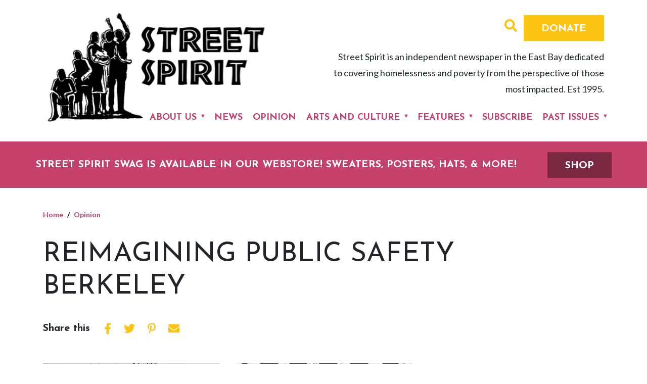

--- FILE ---
content_type: text/html; charset=UTF-8
request_url: https://thestreetspirit.org/tag/reimagining-public-safety-berkeley/
body_size: 6387
content:
<!doctype html><html lang="en-US" prefix="og: http://ogp.me/ns#"><head><meta charset="utf-8"><meta http-equiv="x-ua-compatible" content="ie=edge"><meta name="viewport" content="width=device-width, initial-scale=1, shrink-to-fit=no"><meta name='robots' content='index, follow, max-image-preview:large, max-snippet:-1, max-video-preview:-1' /><link media="all" href="https://thestreetspirit.org/wp-content/cache/autoptimize/css/autoptimize_e84209fe3ebd1402db11a2915052dbcc.css" rel="stylesheet"><title>reimagining public safety berkeley Archives - Street Spirit</title><link rel="canonical" href="https://thestreetspirit.org/tag/reimagining-public-safety-berkeley/" /><meta property="og:locale" content="en_US" /><meta property="og:type" content="article" /><meta property="og:title" content="reimagining public safety berkeley Archives - Street Spirit" /><meta property="og:url" content="https://thestreetspirit.org/tag/reimagining-public-safety-berkeley/" /><meta property="og:site_name" content="Street Spirit" /><meta name="twitter:card" content="summary_large_image" /><meta name="twitter:site" content="@StSpiritNews" /> <script type="application/ld+json" class="yoast-schema-graph">{"@context":"https://schema.org","@graph":[{"@type":"CollectionPage","@id":"https://thestreetspirit.org/tag/reimagining-public-safety-berkeley/","url":"https://thestreetspirit.org/tag/reimagining-public-safety-berkeley/","name":"reimagining public safety berkeley Archives - Street Spirit","isPartOf":{"@id":"https://thestreetspirit.org/#website"},"primaryImageOfPage":{"@id":"https://thestreetspirit.org/tag/reimagining-public-safety-berkeley/#primaryimage"},"image":{"@id":"https://thestreetspirit.org/tag/reimagining-public-safety-berkeley/#primaryimage"},"thumbnailUrl":"https://thestreetspirit.org/wp-content/uploads/2022/06/IMG-0401-scaled-e1654876561785.jpg","breadcrumb":{"@id":"https://thestreetspirit.org/tag/reimagining-public-safety-berkeley/#breadcrumb"},"inLanguage":"en-US"},{"@type":"ImageObject","inLanguage":"en-US","@id":"https://thestreetspirit.org/tag/reimagining-public-safety-berkeley/#primaryimage","url":"https://thestreetspirit.org/wp-content/uploads/2022/06/IMG-0401-scaled-e1654876561785.jpg","contentUrl":"https://thestreetspirit.org/wp-content/uploads/2022/06/IMG-0401-scaled-e1654876561785.jpg","width":2560,"height":1280},{"@type":"BreadcrumbList","@id":"https://thestreetspirit.org/tag/reimagining-public-safety-berkeley/#breadcrumb","itemListElement":[{"@type":"ListItem","position":1,"name":"Home","item":"https://thestreetspirit.org/"},{"@type":"ListItem","position":2,"name":"reimagining public safety berkeley"}]},{"@type":"WebSite","@id":"https://thestreetspirit.org/#website","url":"https://thestreetspirit.org/","name":"Street Spirit","description":"","publisher":{"@id":"https://thestreetspirit.org/#organization"},"potentialAction":[{"@type":"SearchAction","target":{"@type":"EntryPoint","urlTemplate":"https://thestreetspirit.org/?s={search_term_string}"},"query-input":{"@type":"PropertyValueSpecification","valueRequired":true,"valueName":"search_term_string"}}],"inLanguage":"en-US"},{"@type":"Organization","@id":"https://thestreetspirit.org/#organization","name":"The Street Spirit","url":"https://thestreetspirit.org/","logo":{"@type":"ImageObject","inLanguage":"en-US","@id":"https://thestreetspirit.org/#/schema/logo/image/","url":"http://thestreetspirit.org/wp-content/uploads/2020/06/sssharelogo.png","contentUrl":"http://thestreetspirit.org/wp-content/uploads/2020/06/sssharelogo.png","width":408,"height":213,"caption":"The Street Spirit"},"image":{"@id":"https://thestreetspirit.org/#/schema/logo/image/"},"sameAs":["https://www.facebook.com/streetspiritnews/","https://x.com/StSpiritNews"]}]}</script> <link rel="alternate" type="application/rss+xml" title="Street Spirit &raquo; reimagining public safety berkeley Tag Feed" href="https://thestreetspirit.org/tag/reimagining-public-safety-berkeley/feed/" /><meta property="og:title" content="Street Spirit" /><meta property="og:description" content="" /><meta property="og:type" content="website" /><meta property="og:url" content="https://thestreetspirit.org/tag/reimagining-public-safety-berkeley/" /><meta property="og:site_name" content="Street Spirit" /> <script type="text/javascript" src="https://thestreetspirit.org/wp-includes/js/jquery/jquery.min.js?ver=3.7.1" id="jquery-core-js"></script> <link rel="https://api.w.org/" href="https://thestreetspirit.org/wp-json/" /><link rel="alternate" title="JSON" type="application/json" href="https://thestreetspirit.org/wp-json/wp/v2/tags/2539" /><link rel="EditURI" type="application/rsd+xml" title="RSD" href="https://thestreetspirit.org/xmlrpc.php?rsd" /><meta name="generator" content="WordPress 6.9" /><link rel="icon" href="https://thestreetspirit.org/wp-content/uploads/2020/06/cropped-SSlogo-32x32.jpg" sizes="32x32" /><link rel="icon" href="https://thestreetspirit.org/wp-content/uploads/2020/06/cropped-SSlogo-192x192.jpg" sizes="192x192" /><link rel="apple-touch-icon" href="https://thestreetspirit.org/wp-content/uploads/2020/06/cropped-SSlogo-180x180.jpg" /><meta name="msapplication-TileImage" content="https://thestreetspirit.org/wp-content/uploads/2020/06/cropped-SSlogo-270x270.jpg" /></head><body class="archive tag tag-reimagining-public-safety-berkeley tag-2539 wp-custom-logo wp-embed-responsive wp-theme-streetspiritresources app-data index-data archive-data tag-data tag-2539-data tag-reimagining-public-safety-berkeley-data"><header class="banner"><div class="container"><div class="row justify-content-between"><div class="banner__logo col-6"> <a href="https://thestreetspirit.org/" class="custom-logo-link" rel="home"><img width="408" height="213" src="https://thestreetspirit.org/wp-content/uploads/2020/02/logo.png" class="custom-logo" alt="Street Spirit" decoding="async" fetchpriority="high" srcset="https://thestreetspirit.org/wp-content/uploads/2020/02/logo.png 408w, https://thestreetspirit.org/wp-content/uploads/2020/02/logo-300x157.png 300w" sizes="(max-width: 408px) 100vw, 408px" /></a></div><div class="d-none d-sm-block banner__right col-6"><div class="collapse" id="search-top"><form role="search" method="get" class="search-form" action="https://thestreetspirit.org/"> <label> <span class="screen-reader-text">Search for:</span> <input type="search" class="search-field" placeholder="Search &hellip;" value="" name="s" /> </label> <input type="submit" class="search-submit" value="Search" /></form></div> <a data-toggle="collapse" href="#search-top" role="button" aria-expanded="false"><i class="fas fa-search"></i></a> <a class="btn btn__yellow" target="_blank" href="https://donate.mazloweb.com/donate/7seh1VCmicdJxv3BAa62bK">Donate</a><div class="about-blurb"><p>Street Spirit is an independent newspaper in the East Bay dedicated to covering homelessness and poverty from the perspective of those most impacted. Est 1995.</p></div></div><nav class="nav-primary"><div class="menu-header-menu-container"><ul id="menu-header-menu-1" class="slimmenu"><li id="menu-item-23666" class="menu-item menu-item-type-post_type menu-item-object-page menu-item-has-children menu-item-23666"><a href="https://thestreetspirit.org/about/">About Us</a><ul class="sub-menu"><li id="menu-item-27645" class="menu-item menu-item-type-post_type menu-item-object-page menu-item-27645"><a href="https://thestreetspirit.org/about/">About Street Spirit</a></li><li id="menu-item-23740" class="menu-item menu-item-type-post_type menu-item-object-page menu-item-23740"><a href="https://thestreetspirit.org/vendor-program/">Vendor Program</a></li><li id="menu-item-23782" class="menu-item menu-item-type-post_type_archive menu-item-object-itn menu-item-23782"><a href="https://thestreetspirit.org/in-the-news/">In the News</a></li></ul></li><li id="menu-item-23739" class="menu-item menu-item-type-taxonomy menu-item-object-category menu-item-23739"><a href="https://thestreetspirit.org/category/news/">News</a></li><li id="menu-item-26394" class="menu-item menu-item-type-taxonomy menu-item-object-category menu-item-26394"><a href="https://thestreetspirit.org/category/opinion/">Opinion</a></li><li id="menu-item-26395" class="menu-item menu-item-type-taxonomy menu-item-object-category menu-item-has-children menu-item-26395"><a href="https://thestreetspirit.org/category/arts-and-culture/">Arts and Culture</a><ul class="sub-menu"><li id="menu-item-27646" class="menu-item menu-item-type-taxonomy menu-item-object-category menu-item-27646"><a href="https://thestreetspirit.org/category/arts-and-culture/">Arts and Culture</a></li><li id="menu-item-26758" class="menu-item menu-item-type-taxonomy menu-item-object-category menu-item-26758"><a href="https://thestreetspirit.org/category/arts-and-culture/poetry-1/">Poetry</a></li><li id="menu-item-26756" class="menu-item menu-item-type-taxonomy menu-item-object-category menu-item-26756"><a href="https://thestreetspirit.org/category/arts-and-culture/community-events/">Community Events</a></li></ul></li><li id="menu-item-23747" class="menu-item menu-item-type-taxonomy menu-item-object-category menu-item-has-children menu-item-23747"><a href="https://thestreetspirit.org/category/features/">Features</a><ul class="sub-menu"><li id="menu-item-27648" class="menu-item menu-item-type-taxonomy menu-item-object-category menu-item-27648"><a href="https://thestreetspirit.org/category/features/">Features</a></li><li id="menu-item-26762" class="menu-item menu-item-type-taxonomy menu-item-object-category menu-item-26762"><a href="https://thestreetspirit.org/category/features/street-spirits/">Street Spirits</a></li><li id="menu-item-26761" class="menu-item menu-item-type-taxonomy menu-item-object-category menu-item-26761"><a href="https://thestreetspirit.org/category/features/in-dialogue/">In Dialogue</a></li></ul></li><li id="menu-item-23748" class="menu-item menu-item-type-post_type menu-item-object-page menu-item-23748"><a href="https://thestreetspirit.org/email-list/">Subscribe</a></li><li id="menu-item-23762" class="menu-item menu-item-type-post_type menu-item-object-page menu-item-has-children menu-item-23762"><a href="https://thestreetspirit.org/past-issues/">Past Issues</a><ul class="sub-menu"><li id="menu-item-27647" class="menu-item menu-item-type-post_type menu-item-object-page menu-item-27647"><a href="https://thestreetspirit.org/past-issues/">Past Issues</a></li><li id="menu-item-23755" class="menu-item menu-item-type-post_type menu-item-object-page menu-item-23755"><a href="https://thestreetspirit.org/search-our-archive/">Search Our Archive</a></li></ul></li></ul></div></nav></div><div class="d-block d-sm-none mt-3"> <a class="btn btn__yellow d-block" target="_blank" href="https://donate.mazloweb.com/donate/7seh1VCmicdJxv3BAa62bK">Donate</a><div class="about-blurb"><p>Street Spirit is an independent newspaper in the East Bay dedicated to covering homelessness and poverty from the perspective of those most impacted. Est 1995.</p></div></div></div><div class="bg-pink"><div class="container"><div class="row justify-content-between align-items-center"> <span class="alert text-uppercase text-white"> Street Spirit swag is available in our webstore! Sweaters, posters, hats, & more! </span> <a class="btn btn-primary" href="https://street-spirit.square.site/shop" target="_blank">SHOP</a></div></div></div></header><div class="wrap" role="document"><div class="container"><div class="content row"><main class="main col"><div class="page-header d-flex flex-column justify-content-start flex-md-row justify-content-sm-between"><div class="bread_wrapper"><nav aria-label="breadcrumb"><ol class="breadcrumb bg-transparent p-0 mb-0"><li class="breadcrumb-item"><a href="https://thestreetspirit.org">Home</a></li><li class="breadcrumb-item active "  aria-current="page">Opinion</li></ol></nav></div><h2 class="page-title">reimagining public safety berkeley</h2></div><div class="share__this"><div class="shares d-flex justify-content-start"><h5 class="mb-0 pr-2 align-self-md-center">Share this</h5><div class="d-flex justify-content-start"><div class="shares_item one"> <a href="https://www.facebook.com/sharer/sharer.php?u=http%3A%2F%2Fthestreetspirit.org%2F&quote=" title="Share on Facebook" target="_blank"> <i class="fab fa-facebook-f"></i> <span class="sr-only">Share on Facebook</span> </a></div><div class="shares_item"> <a href="https://twitter.com/intent/tweet?source=http%3A%2F%2Fthestreetspirit.org%2F&text=:%20http%3A%2F%2Fthestreetspirit.org%2F&via=StSpiritNews" target="_blank" title="Tweet"> <i class="fab fa-twitter"></i> <span class="sr-only">Tweet about it</span> </a></div><div class="shares_item"> <a href="http://pinterest.com/pin/create/button/?url=http%3A%2F%2Fthestreetspirit.org%2F&description=" target="_blank" title="Pin it"> <i class="fab fa-pinterest-p"></i> <span class="sr-only">Share on Pinterest</span> </a></div><div class="shares_item"> <a href="mailto:?subject=&body=:%20http%3A%2F%2Fthestreetspirit.org%2Fhttp://pinterest.com/pin/create/button/?url=http%3A%2F%2Fcaasf.org%2F&description=" target="_blank" title="Send email" onclick="window.open('mailto:?subject=' + encodeURIComponent(document.title) + '&body=' +  encodeURIComponent(document.URL)); return false;"> <i class="fas fa-envelope"></i> <span class="sr-only">Send Email</span> </a></div></div></div></div><div class="row"><div class="col-md-4 "><article class="post-30283 post type-post status-publish format-standard has-post-thumbnail hentry category-commentary category-opinion tag-defund-the-police tag-police-funding-berkeley tag-reimagining-public-safety-berkeley"> <a href="https://thestreetspirit.org/2022/06/10/berkeley-approved-their-reimagining-public-safety-plan-why-does-it-include-more-funding-for-police/"><figure><div class="thumbnail thumbnail--2x3" style="background-image:url('https://thestreetspirit.org/wp-content/uploads/2022/06/IMG-0401-scaled-e1654876561785.jpg')"></div></figure> </a><div class="article__content"><h3 class="entry-title"><a href="https://thestreetspirit.org/2022/06/10/berkeley-approved-their-reimagining-public-safety-plan-why-does-it-include-more-funding-for-police/">Berkeley approved their ‘reimagining public safety’ plan. Why does it include more funding for police?</a></h3> <small class="byline author vcard"> By <a href="https://thestreetspirit.org/article_author/berkeley-copwatch/">Berkeley Copwatch</a> on <time class="updated" datetime="">June 10, 2022 </time> </small><div class="meta_cats"> <a href="https://thestreetspirit.org/category/opinion/commentary/" rel="category tag">Commentary</a><span>&nbsp;&nbsp;&nbsp;<a href="https://thestreetspirit.org/category/opinion/" rel="category tag">Opinion</a></div><div class="entry-summary"> As Berkeley wraps up discussions of their “reimagining public safety” process, Copwatch asks, why are we continuing to fund a racist police force?</div></div></article></div><div class="col-md-4 "><article class="post-30233 post type-post status-publish format-standard has-post-thumbnail hentry category-commentary category-opinion tag-berkeley-copwatch tag-reimagining-public-safety-berkeley"> <a href="https://thestreetspirit.org/2022/05/05/berkeley-is-reimagining-public-safety-all-wrong/"><figure><div class="thumbnail thumbnail--2x3" style="background-image:url('https://thestreetspirit.org/wp-content/uploads/2022/05/dont-shoot-e1651799699375.jpeg')"></div></figure> </a><div class="article__content"><h3 class="entry-title"><a href="https://thestreetspirit.org/2022/05/05/berkeley-is-reimagining-public-safety-all-wrong/">Berkeley is ‘reimagining public safety’ all wrong</a></h3> <small class="byline author vcard"> By <a href="https://thestreetspirit.org/article_author/berkeley-copwatch/">Berkeley Copwatch</a> on <time class="updated" datetime="">May 5, 2022 </time> </small><div class="meta_cats"> <a href="https://thestreetspirit.org/category/opinion/commentary/" rel="category tag">Commentary</a><span>&nbsp;&nbsp;&nbsp;<a href="https://thestreetspirit.org/category/opinion/" rel="category tag">Opinion</a></div><div class="entry-summary"> In 2020, Berkeley committed to reimagining the role of police. Where are we in that process now?</div></div></article></div></div></main></div></div></div><footer class="content-info mt-4"><div class="email bg-pink pt-5 pb-5"><div class="container"><div class="row"><div class="col-md"> <script>(function() {
	window.mc4wp = window.mc4wp || {
		listeners: [],
		forms: {
			on: function(evt, cb) {
				window.mc4wp.listeners.push(
					{
						event   : evt,
						callback: cb
					}
				);
			}
		}
	}
})();</script><form id="mc4wp-form-1" class="mc4wp-form mc4wp-form-23832" method="post" data-id="23832" data-name="" ><div class="mc4wp-form-fields"><div class="row"><div class="col-md-3" > <label for="firstname">First Name</label><br/> <input type="text" name="FNAME" id="firstname" placeholder="" required=""></div><div class="col-md-3" > <label for="lastname">Last Name</label><br/> <input type="text" name="LNAME" id="lastname"></div><div class="col-md-3" > <label for="email">Email</label><br/> <input type="email" name="EMAIL" id="email" placeholder="Your email address" required /></div><div class="col-md-3"> <input class="btn btn__yellow" type="submit" value="Get Updates" /></div></div></div><label style="display: none !important;">Leave this field empty if you're human: <input type="text" name="_mc4wp_honeypot" value="" tabindex="-1" autocomplete="off" /></label><input type="hidden" name="_mc4wp_timestamp" value="1769648227" /><input type="hidden" name="_mc4wp_form_id" value="23832" /><input type="hidden" name="_mc4wp_form_element_id" value="mc4wp-form-1" /><div class="mc4wp-response"></div></form></div></div></div></div><div class="bg-dark-pink text-white pt-5 pb-5"><div class="container"><div class="row"><div class="col-md"></div><div class="col-md bg-dark-pink__donate"> <a class="btn btn__yellow" target="_blank" href="https://donate.mazloweb.com/donate/7seh1VCmicdJxv3BAa62bK">Donate</a><ul id="menu-footer-menu" class="footer--meta list-unstyled row"><li id="menu-item-23719" class="menu-item menu-item-type-post_type menu-item-object-page menu-item-23719"><a href="https://thestreetspirit.org/contact/">Contact</a></li><li id="menu-item-23720" class="menu-item menu-item-type-post_type menu-item-object-page menu-item-23720"><a href="https://thestreetspirit.org/sitemap/">Sitemap</a></li><li id="menu-item-23725" class="menu-item menu-item-type-post_type menu-item-object-page menu-item-23725"><a href="https://thestreetspirit.org/site-credit/">Site Credits</a></li></ul></div><div class="col-md"><ul class="social-icons row list-unstyled"><li class="mr-3"> <a target="_blank" href="https://www.facebook.com/streetspiritnews/"> <i class="fab fa-facebook-f" aria-hidden="true"></i><span class="sr-only">Facebook</span> </a></li><li> <a target="_blank" href="https://twitter.com/StSpiritNews"> <i class="fab fa-twitter" aria-hidden="true"></i><span class="sr-only">Twitter</span> </a></li></ul><div class="footer__copy"></div></div></div></div></div></footer> <script type="speculationrules">{"prefetch":[{"source":"document","where":{"and":[{"href_matches":"/*"},{"not":{"href_matches":["/wp-*.php","/wp-admin/*","/wp-content/uploads/*","/wp-content/*","/wp-content/plugins/*","/wp-content/themes/streetspirit/resources/*","/*\\?(.+)"]}},{"not":{"selector_matches":"a[rel~=\"nofollow\"]"}},{"not":{"selector_matches":".no-prefetch, .no-prefetch a"}}]},"eagerness":"conservative"}]}</script> <script>(function() {function maybePrefixUrlField () {
  const value = this.value.trim()
  if (value !== '' && value.indexOf('http') !== 0) {
    this.value = 'http://' + value
  }
}

const urlFields = document.querySelectorAll('.mc4wp-form input[type="url"]')
for (let j = 0; j < urlFields.length; j++) {
  urlFields[j].addEventListener('blur', maybePrefixUrlField)
}
})();</script> <script type="text/javascript" defer src="https://thestreetspirit.org/wp-content/plugins/mailchimp-for-wp/assets/js/forms.js?ver=4.10.9" id="mc4wp-forms-api-js"></script> <script id="wp-emoji-settings" type="application/json">{"baseUrl":"https://s.w.org/images/core/emoji/17.0.2/72x72/","ext":".png","svgUrl":"https://s.w.org/images/core/emoji/17.0.2/svg/","svgExt":".svg","source":{"concatemoji":"https://thestreetspirit.org/wp-includes/js/wp-emoji-release.min.js?ver=6.9"}}</script> <script type="module">/*! This file is auto-generated */
const a=JSON.parse(document.getElementById("wp-emoji-settings").textContent),o=(window._wpemojiSettings=a,"wpEmojiSettingsSupports"),s=["flag","emoji"];function i(e){try{var t={supportTests:e,timestamp:(new Date).valueOf()};sessionStorage.setItem(o,JSON.stringify(t))}catch(e){}}function c(e,t,n){e.clearRect(0,0,e.canvas.width,e.canvas.height),e.fillText(t,0,0);t=new Uint32Array(e.getImageData(0,0,e.canvas.width,e.canvas.height).data);e.clearRect(0,0,e.canvas.width,e.canvas.height),e.fillText(n,0,0);const a=new Uint32Array(e.getImageData(0,0,e.canvas.width,e.canvas.height).data);return t.every((e,t)=>e===a[t])}function p(e,t){e.clearRect(0,0,e.canvas.width,e.canvas.height),e.fillText(t,0,0);var n=e.getImageData(16,16,1,1);for(let e=0;e<n.data.length;e++)if(0!==n.data[e])return!1;return!0}function u(e,t,n,a){switch(t){case"flag":return n(e,"\ud83c\udff3\ufe0f\u200d\u26a7\ufe0f","\ud83c\udff3\ufe0f\u200b\u26a7\ufe0f")?!1:!n(e,"\ud83c\udde8\ud83c\uddf6","\ud83c\udde8\u200b\ud83c\uddf6")&&!n(e,"\ud83c\udff4\udb40\udc67\udb40\udc62\udb40\udc65\udb40\udc6e\udb40\udc67\udb40\udc7f","\ud83c\udff4\u200b\udb40\udc67\u200b\udb40\udc62\u200b\udb40\udc65\u200b\udb40\udc6e\u200b\udb40\udc67\u200b\udb40\udc7f");case"emoji":return!a(e,"\ud83e\u1fac8")}return!1}function f(e,t,n,a){let r;const o=(r="undefined"!=typeof WorkerGlobalScope&&self instanceof WorkerGlobalScope?new OffscreenCanvas(300,150):document.createElement("canvas")).getContext("2d",{willReadFrequently:!0}),s=(o.textBaseline="top",o.font="600 32px Arial",{});return e.forEach(e=>{s[e]=t(o,e,n,a)}),s}function r(e){var t=document.createElement("script");t.src=e,t.defer=!0,document.head.appendChild(t)}a.supports={everything:!0,everythingExceptFlag:!0},new Promise(t=>{let n=function(){try{var e=JSON.parse(sessionStorage.getItem(o));if("object"==typeof e&&"number"==typeof e.timestamp&&(new Date).valueOf()<e.timestamp+604800&&"object"==typeof e.supportTests)return e.supportTests}catch(e){}return null}();if(!n){if("undefined"!=typeof Worker&&"undefined"!=typeof OffscreenCanvas&&"undefined"!=typeof URL&&URL.createObjectURL&&"undefined"!=typeof Blob)try{var e="postMessage("+f.toString()+"("+[JSON.stringify(s),u.toString(),c.toString(),p.toString()].join(",")+"));",a=new Blob([e],{type:"text/javascript"});const r=new Worker(URL.createObjectURL(a),{name:"wpTestEmojiSupports"});return void(r.onmessage=e=>{i(n=e.data),r.terminate(),t(n)})}catch(e){}i(n=f(s,u,c,p))}t(n)}).then(e=>{for(const n in e)a.supports[n]=e[n],a.supports.everything=a.supports.everything&&a.supports[n],"flag"!==n&&(a.supports.everythingExceptFlag=a.supports.everythingExceptFlag&&a.supports[n]);var t;a.supports.everythingExceptFlag=a.supports.everythingExceptFlag&&!a.supports.flag,a.supports.everything||((t=a.source||{}).concatemoji?r(t.concatemoji):t.wpemoji&&t.twemoji&&(r(t.twemoji),r(t.wpemoji)))});
//# sourceURL=https://thestreetspirit.org/wp-includes/js/wp-emoji-loader.min.js</script> <script defer src="https://thestreetspirit.org/wp-content/cache/autoptimize/js/autoptimize_ea6c9953b0eb3c5859d97ea464549fdc.js"></script></body></html>

<!-- Page supported by LiteSpeed Cache 7.7 on 2026-01-28 16:57:07 -->